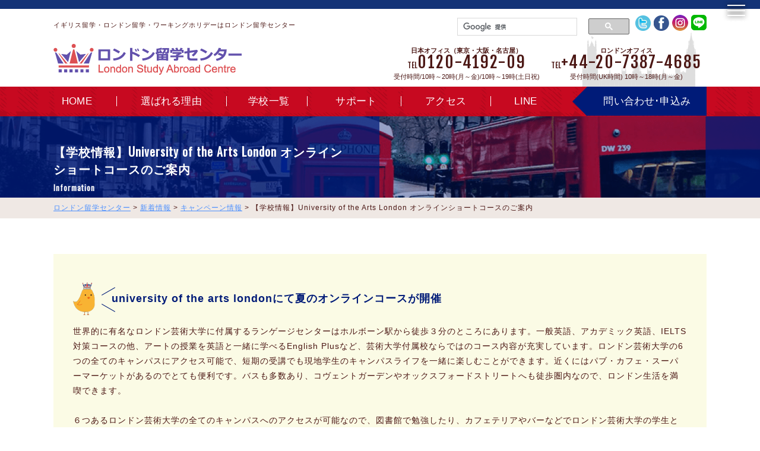

--- FILE ---
content_type: text/html; charset=UTF-8
request_url: https://www.london-ryugaku.com/ual-2/
body_size: 11218
content:
<!DOCTYPE html>
<!--[if IE 7]>
<html class="ie ie7" dir="ltr" lang="ja" prefix="og: https://ogp.me/ns#">
<![endif]-->
<!--[if IE 8]>
<html class="ie ie8" dir="ltr" lang="ja" prefix="og: https://ogp.me/ns#">
<![endif]-->
<!--[if !(IE 7) | !(IE 8) ]><!-->
<html dir="ltr" lang="ja" prefix="og: https://ogp.me/ns#">
<!--<![endif]-->
<head>
<meta charset="UTF-8">
<meta name="viewport" content="width=1200, user-scalable=yes">
<meta name="format-detection" content="telephone=no">

<link rel="pingback" href="https://www.london-ryugaku.com/xmlrpc.php">
<link rel="icon" href="https://www.london-ryugaku.com/wp-content/themes/london_pc/images/favicon.ico">
<link rel="stylesheet" href="https://www.london-ryugaku.com/wp-content/themes/london_pc/css/app.css" />
<link rel="stylesheet" href="https://www.london-ryugaku.com/wp-content/themes/london_pc/css/style.css" />
<link rel="stylesheet" href="https://www.london-ryugaku.com/wp-content/themes/london_pc/css/school.css" />
<link rel="stylesheet" href="https://www.london-ryugaku.com/wp-content/themes/london_pc/css/reset.css" />
<link rel="stylesheet" href="https://www.london-ryugaku.com/wp-content/themes/london_pc/css/layout.css" />
<link rel="stylesheet" href="https://www.london-ryugaku.com/wp-content/themes/london_pc/css/common.css" />
<link rel="stylesheet" href="https://www.london-ryugaku.com/wp-content/themes/london_pc/css/blueberry.css">
<link rel="stylesheet" href="https://www.london-ryugaku.com/wp-content/themes/london_pc/css/slick.css">
<link rel="stylesheet" href="https://www.london-ryugaku.com/wp-content/themes/london_pc/css/slick-theme.css">
<link rel="stylesheet" href="https://www.london-ryugaku.com/wp-content/themes/london_pc/css/lightbox.css">
<link rel="stylesheet" href="https://code.ionicframework.com/ionicons/2.0.1/css/ionicons.min.css">
<script src="https://kit.fontawesome.com/29ce822b68.js"></script>

<!-- Google Tag Manager -->
<script>(function(w,d,s,l,i){w[l]=w[l]||[];w[l].push({'gtm.start':
new Date().getTime(),event:'gtm.js'});var f=d.getElementsByTagName(s)[0],
j=d.createElement(s),dl=l!='dataLayer'?'&l='+l:'';j.async=true;j.src=
'https://www.googletagmanager.com/gtm.js?id='+i+dl;f.parentNode.insertBefore(j,f);
})(window,document,'script','dataLayer','GTM-5FDLJDWV');</script>
<!-- End Google Tag Manager -->

<!-- Google tag (gtag.js) -->
<script async src="https://www.googletagmanager.com/gtag/js?id=G-79452PVFGF"></script>
<script>
  window.dataLayer = window.dataLayer || [];
  function gtag(){dataLayer.push(arguments);}
  gtag('js', new Date());

  gtag('config', 'G-79452PVFGF');
</script>

	<style>img:is([sizes="auto" i], [sizes^="auto," i]) { contain-intrinsic-size: 3000px 1500px }</style>
	
		<!-- All in One SEO 4.7.6 - aioseo.com -->
		<title>【学校情報】University of the Arts London オンラインショートコースのご案内 | ロンドン留学センター</title>
	<meta name="robots" content="max-snippet:-1, max-image-preview:large, max-video-preview:-1" />
	<meta name="author" content="londonryugaku2016deow"/>
	<link rel="canonical" href="https://www.london-ryugaku.com/ual-2/" />
	<meta name="generator" content="All in One SEO (AIOSEO) 4.7.6" />
		<meta property="og:locale" content="ja_JP" />
		<meta property="og:site_name" content="ロンドン留学センター" />
		<meta property="og:type" content="article" />
		<meta property="og:title" content="【学校情報】University of the Arts London オンラインショートコースのご案内 | ロンドン留学センター" />
		<meta property="og:url" content="https://www.london-ryugaku.com/ual-2/" />
		<meta property="fb:app_id" content="1955802481315580" />
		<meta property="fb:admins" content="178812348826401" />
		<meta property="article:published_time" content="2021-08-05T01:00:07+00:00" />
		<meta property="article:modified_time" content="2024-03-11T09:11:01+00:00" />
		<meta name="twitter:card" content="summary" />
		<meta name="twitter:title" content="【学校情報】University of the Arts London オンラインショートコースのご案内 | ロンドン留学センター" />
		<meta name="google" content="nositelinkssearchbox" />
		<script type="application/ld+json" class="aioseo-schema">
			{"@context":"https:\/\/schema.org","@graph":[{"@type":"Article","@id":"https:\/\/www.london-ryugaku.com\/ual-2\/#article","name":"\u3010\u5b66\u6821\u60c5\u5831\u3011University of the Arts London \u30aa\u30f3\u30e9\u30a4\u30f3\u30b7\u30e7\u30fc\u30c8\u30b3\u30fc\u30b9\u306e\u3054\u6848\u5185 | \u30ed\u30f3\u30c9\u30f3\u7559\u5b66\u30bb\u30f3\u30bf\u30fc","headline":"\u3010\u5b66\u6821\u60c5\u5831\u3011University of the Arts London \u30aa\u30f3\u30e9\u30a4\u30f3\u30b7\u30e7\u30fc\u30c8\u30b3\u30fc\u30b9\u306e\u3054\u6848\u5185","author":{"@id":"https:\/\/www.london-ryugaku.com\/author\/londonryugaku2016deow\/#author"},"publisher":{"@id":"https:\/\/www.london-ryugaku.com\/#organization"},"datePublished":"2021-08-05T10:00:07+09:00","dateModified":"2024-03-11T18:11:01+09:00","inLanguage":"ja","mainEntityOfPage":{"@id":"https:\/\/www.london-ryugaku.com\/ual-2\/#webpage"},"isPartOf":{"@id":"https:\/\/www.london-ryugaku.com\/ual-2\/#webpage"},"articleSection":"\u30ad\u30e3\u30f3\u30da\u30fc\u30f3\u60c5\u5831, \u65b0\u7740\u60c5\u5831"},{"@type":"BreadcrumbList","@id":"https:\/\/www.london-ryugaku.com\/ual-2\/#breadcrumblist","itemListElement":[{"@type":"ListItem","@id":"https:\/\/www.london-ryugaku.com\/#listItem","position":1,"name":"\u5bb6","item":"https:\/\/www.london-ryugaku.com\/","nextItem":{"@type":"ListItem","@id":"https:\/\/www.london-ryugaku.com\/ual-2\/#listItem","name":"\u3010\u5b66\u6821\u60c5\u5831\u3011University of the Arts London \u30aa\u30f3\u30e9\u30a4\u30f3\u30b7\u30e7\u30fc\u30c8\u30b3\u30fc\u30b9\u306e\u3054\u6848\u5185"}},{"@type":"ListItem","@id":"https:\/\/www.london-ryugaku.com\/ual-2\/#listItem","position":2,"name":"\u3010\u5b66\u6821\u60c5\u5831\u3011University of the Arts London \u30aa\u30f3\u30e9\u30a4\u30f3\u30b7\u30e7\u30fc\u30c8\u30b3\u30fc\u30b9\u306e\u3054\u6848\u5185","previousItem":{"@type":"ListItem","@id":"https:\/\/www.london-ryugaku.com\/#listItem","name":"\u5bb6"}}]},{"@type":"Organization","@id":"https:\/\/www.london-ryugaku.com\/#organization","name":"\u30ed\u30f3\u30c9\u30f3\u7559\u5b66\u30bb\u30f3\u30bf\u30fc","description":"\u30a4\u30ae\u30ea\u30b9\u7559\u5b66\u30fb\u30ed\u30f3\u30c9\u30f3\u7559\u5b66\u306a\u3089\u8a9e\u5b66\u5b66\u6821\u6570No.1\u306e\u30ed\u30f3\u30c9\u30f3\u7559\u5b66\u30bb\u30f3\u30bf\u30fc\uff01\u624b\u6570\u6599\u7121\u6599\u3067\u6700\u5b89\u6821\u304b\u3089\u5927\u5b66\u4ed8\u5c5e\u82f1\u8a9e\u30b3\u30fc\u30b9\u307e\u3067\u5e45\u5e83\u304f\u7d39\u4ecb\u3002\u6771\u4eac\u30fb\u5927\u962a\u30fb\u540d\u53e4\u5c4b\u30fb\u30ed\u30f3\u30c9\u30f3\u306e\u30aa\u30d5\u30a3\u30b9\u3067\u5b89\u5fc3\u306e\u30b5\u30dd\u30fc\u30c8\u3002","url":"https:\/\/www.london-ryugaku.com\/"},{"@type":"Person","@id":"https:\/\/www.london-ryugaku.com\/author\/londonryugaku2016deow\/#author","url":"https:\/\/www.london-ryugaku.com\/author\/londonryugaku2016deow\/","name":"londonryugaku2016deow","image":{"@type":"ImageObject","@id":"https:\/\/www.london-ryugaku.com\/ual-2\/#authorImage","url":"https:\/\/secure.gravatar.com\/avatar\/9fd7838ba76bdaa8ed0ad284971e42a3?s=96&d=mm&r=g","width":96,"height":96,"caption":"londonryugaku2016deow"}},{"@type":"WebPage","@id":"https:\/\/www.london-ryugaku.com\/ual-2\/#webpage","url":"https:\/\/www.london-ryugaku.com\/ual-2\/","name":"\u3010\u5b66\u6821\u60c5\u5831\u3011University of the Arts London \u30aa\u30f3\u30e9\u30a4\u30f3\u30b7\u30e7\u30fc\u30c8\u30b3\u30fc\u30b9\u306e\u3054\u6848\u5185 | \u30ed\u30f3\u30c9\u30f3\u7559\u5b66\u30bb\u30f3\u30bf\u30fc","inLanguage":"ja","isPartOf":{"@id":"https:\/\/www.london-ryugaku.com\/#website"},"breadcrumb":{"@id":"https:\/\/www.london-ryugaku.com\/ual-2\/#breadcrumblist"},"author":{"@id":"https:\/\/www.london-ryugaku.com\/author\/londonryugaku2016deow\/#author"},"creator":{"@id":"https:\/\/www.london-ryugaku.com\/author\/londonryugaku2016deow\/#author"},"datePublished":"2021-08-05T10:00:07+09:00","dateModified":"2024-03-11T18:11:01+09:00"},{"@type":"WebSite","@id":"https:\/\/www.london-ryugaku.com\/#website","url":"https:\/\/www.london-ryugaku.com\/","name":"\u30ed\u30f3\u30c9\u30f3\u7559\u5b66\u30bb\u30f3\u30bf\u30fc","description":"\u30a4\u30ae\u30ea\u30b9\u7559\u5b66\u30fb\u30ed\u30f3\u30c9\u30f3\u7559\u5b66\u306a\u3089\u8a9e\u5b66\u5b66\u6821\u6570No.1\u306e\u30ed\u30f3\u30c9\u30f3\u7559\u5b66\u30bb\u30f3\u30bf\u30fc\uff01\u624b\u6570\u6599\u7121\u6599\u3067\u6700\u5b89\u6821\u304b\u3089\u5927\u5b66\u4ed8\u5c5e\u82f1\u8a9e\u30b3\u30fc\u30b9\u307e\u3067\u5e45\u5e83\u304f\u7d39\u4ecb\u3002\u6771\u4eac\u30fb\u5927\u962a\u30fb\u540d\u53e4\u5c4b\u30fb\u30ed\u30f3\u30c9\u30f3\u306e\u30aa\u30d5\u30a3\u30b9\u3067\u5b89\u5fc3\u306e\u30b5\u30dd\u30fc\u30c8\u3002","inLanguage":"ja","publisher":{"@id":"https:\/\/www.london-ryugaku.com\/#organization"}}]}
		</script>
		<!-- All in One SEO -->

<link rel="alternate" type="application/rss+xml" title="ロンドン留学センター &raquo; フィード" href="https://www.london-ryugaku.com/feed/" />
<link rel="alternate" type="application/rss+xml" title="ロンドン留学センター &raquo; コメントフィード" href="https://www.london-ryugaku.com/comments/feed/" />
<script type="text/javascript">
/* <![CDATA[ */
window._wpemojiSettings = {"baseUrl":"https:\/\/s.w.org\/images\/core\/emoji\/15.0.3\/72x72\/","ext":".png","svgUrl":"https:\/\/s.w.org\/images\/core\/emoji\/15.0.3\/svg\/","svgExt":".svg","source":{"concatemoji":"https:\/\/www.london-ryugaku.com\/wp-includes\/js\/wp-emoji-release.min.js?ver=6.7.1"}};
/*! This file is auto-generated */
!function(i,n){var o,s,e;function c(e){try{var t={supportTests:e,timestamp:(new Date).valueOf()};sessionStorage.setItem(o,JSON.stringify(t))}catch(e){}}function p(e,t,n){e.clearRect(0,0,e.canvas.width,e.canvas.height),e.fillText(t,0,0);var t=new Uint32Array(e.getImageData(0,0,e.canvas.width,e.canvas.height).data),r=(e.clearRect(0,0,e.canvas.width,e.canvas.height),e.fillText(n,0,0),new Uint32Array(e.getImageData(0,0,e.canvas.width,e.canvas.height).data));return t.every(function(e,t){return e===r[t]})}function u(e,t,n){switch(t){case"flag":return n(e,"\ud83c\udff3\ufe0f\u200d\u26a7\ufe0f","\ud83c\udff3\ufe0f\u200b\u26a7\ufe0f")?!1:!n(e,"\ud83c\uddfa\ud83c\uddf3","\ud83c\uddfa\u200b\ud83c\uddf3")&&!n(e,"\ud83c\udff4\udb40\udc67\udb40\udc62\udb40\udc65\udb40\udc6e\udb40\udc67\udb40\udc7f","\ud83c\udff4\u200b\udb40\udc67\u200b\udb40\udc62\u200b\udb40\udc65\u200b\udb40\udc6e\u200b\udb40\udc67\u200b\udb40\udc7f");case"emoji":return!n(e,"\ud83d\udc26\u200d\u2b1b","\ud83d\udc26\u200b\u2b1b")}return!1}function f(e,t,n){var r="undefined"!=typeof WorkerGlobalScope&&self instanceof WorkerGlobalScope?new OffscreenCanvas(300,150):i.createElement("canvas"),a=r.getContext("2d",{willReadFrequently:!0}),o=(a.textBaseline="top",a.font="600 32px Arial",{});return e.forEach(function(e){o[e]=t(a,e,n)}),o}function t(e){var t=i.createElement("script");t.src=e,t.defer=!0,i.head.appendChild(t)}"undefined"!=typeof Promise&&(o="wpEmojiSettingsSupports",s=["flag","emoji"],n.supports={everything:!0,everythingExceptFlag:!0},e=new Promise(function(e){i.addEventListener("DOMContentLoaded",e,{once:!0})}),new Promise(function(t){var n=function(){try{var e=JSON.parse(sessionStorage.getItem(o));if("object"==typeof e&&"number"==typeof e.timestamp&&(new Date).valueOf()<e.timestamp+604800&&"object"==typeof e.supportTests)return e.supportTests}catch(e){}return null}();if(!n){if("undefined"!=typeof Worker&&"undefined"!=typeof OffscreenCanvas&&"undefined"!=typeof URL&&URL.createObjectURL&&"undefined"!=typeof Blob)try{var e="postMessage("+f.toString()+"("+[JSON.stringify(s),u.toString(),p.toString()].join(",")+"));",r=new Blob([e],{type:"text/javascript"}),a=new Worker(URL.createObjectURL(r),{name:"wpTestEmojiSupports"});return void(a.onmessage=function(e){c(n=e.data),a.terminate(),t(n)})}catch(e){}c(n=f(s,u,p))}t(n)}).then(function(e){for(var t in e)n.supports[t]=e[t],n.supports.everything=n.supports.everything&&n.supports[t],"flag"!==t&&(n.supports.everythingExceptFlag=n.supports.everythingExceptFlag&&n.supports[t]);n.supports.everythingExceptFlag=n.supports.everythingExceptFlag&&!n.supports.flag,n.DOMReady=!1,n.readyCallback=function(){n.DOMReady=!0}}).then(function(){return e}).then(function(){var e;n.supports.everything||(n.readyCallback(),(e=n.source||{}).concatemoji?t(e.concatemoji):e.wpemoji&&e.twemoji&&(t(e.twemoji),t(e.wpemoji)))}))}((window,document),window._wpemojiSettings);
/* ]]> */
</script>
<style id='wp-emoji-styles-inline-css' type='text/css'>

	img.wp-smiley, img.emoji {
		display: inline !important;
		border: none !important;
		box-shadow: none !important;
		height: 1em !important;
		width: 1em !important;
		margin: 0 0.07em !important;
		vertical-align: -0.1em !important;
		background: none !important;
		padding: 0 !important;
	}
</style>
<link rel='stylesheet' id='wp-block-library-css' href='https://www.london-ryugaku.com/wp-includes/css/dist/block-library/style.min.css?ver=6.7.1' type='text/css' media='all' />
<style id='classic-theme-styles-inline-css' type='text/css'>
/*! This file is auto-generated */
.wp-block-button__link{color:#fff;background-color:#32373c;border-radius:9999px;box-shadow:none;text-decoration:none;padding:calc(.667em + 2px) calc(1.333em + 2px);font-size:1.125em}.wp-block-file__button{background:#32373c;color:#fff;text-decoration:none}
</style>
<style id='global-styles-inline-css' type='text/css'>
:root{--wp--preset--aspect-ratio--square: 1;--wp--preset--aspect-ratio--4-3: 4/3;--wp--preset--aspect-ratio--3-4: 3/4;--wp--preset--aspect-ratio--3-2: 3/2;--wp--preset--aspect-ratio--2-3: 2/3;--wp--preset--aspect-ratio--16-9: 16/9;--wp--preset--aspect-ratio--9-16: 9/16;--wp--preset--color--black: #000000;--wp--preset--color--cyan-bluish-gray: #abb8c3;--wp--preset--color--white: #ffffff;--wp--preset--color--pale-pink: #f78da7;--wp--preset--color--vivid-red: #cf2e2e;--wp--preset--color--luminous-vivid-orange: #ff6900;--wp--preset--color--luminous-vivid-amber: #fcb900;--wp--preset--color--light-green-cyan: #7bdcb5;--wp--preset--color--vivid-green-cyan: #00d084;--wp--preset--color--pale-cyan-blue: #8ed1fc;--wp--preset--color--vivid-cyan-blue: #0693e3;--wp--preset--color--vivid-purple: #9b51e0;--wp--preset--gradient--vivid-cyan-blue-to-vivid-purple: linear-gradient(135deg,rgba(6,147,227,1) 0%,rgb(155,81,224) 100%);--wp--preset--gradient--light-green-cyan-to-vivid-green-cyan: linear-gradient(135deg,rgb(122,220,180) 0%,rgb(0,208,130) 100%);--wp--preset--gradient--luminous-vivid-amber-to-luminous-vivid-orange: linear-gradient(135deg,rgba(252,185,0,1) 0%,rgba(255,105,0,1) 100%);--wp--preset--gradient--luminous-vivid-orange-to-vivid-red: linear-gradient(135deg,rgba(255,105,0,1) 0%,rgb(207,46,46) 100%);--wp--preset--gradient--very-light-gray-to-cyan-bluish-gray: linear-gradient(135deg,rgb(238,238,238) 0%,rgb(169,184,195) 100%);--wp--preset--gradient--cool-to-warm-spectrum: linear-gradient(135deg,rgb(74,234,220) 0%,rgb(151,120,209) 20%,rgb(207,42,186) 40%,rgb(238,44,130) 60%,rgb(251,105,98) 80%,rgb(254,248,76) 100%);--wp--preset--gradient--blush-light-purple: linear-gradient(135deg,rgb(255,206,236) 0%,rgb(152,150,240) 100%);--wp--preset--gradient--blush-bordeaux: linear-gradient(135deg,rgb(254,205,165) 0%,rgb(254,45,45) 50%,rgb(107,0,62) 100%);--wp--preset--gradient--luminous-dusk: linear-gradient(135deg,rgb(255,203,112) 0%,rgb(199,81,192) 50%,rgb(65,88,208) 100%);--wp--preset--gradient--pale-ocean: linear-gradient(135deg,rgb(255,245,203) 0%,rgb(182,227,212) 50%,rgb(51,167,181) 100%);--wp--preset--gradient--electric-grass: linear-gradient(135deg,rgb(202,248,128) 0%,rgb(113,206,126) 100%);--wp--preset--gradient--midnight: linear-gradient(135deg,rgb(2,3,129) 0%,rgb(40,116,252) 100%);--wp--preset--font-size--small: 13px;--wp--preset--font-size--medium: 20px;--wp--preset--font-size--large: 36px;--wp--preset--font-size--x-large: 42px;--wp--preset--spacing--20: 0.44rem;--wp--preset--spacing--30: 0.67rem;--wp--preset--spacing--40: 1rem;--wp--preset--spacing--50: 1.5rem;--wp--preset--spacing--60: 2.25rem;--wp--preset--spacing--70: 3.38rem;--wp--preset--spacing--80: 5.06rem;--wp--preset--shadow--natural: 6px 6px 9px rgba(0, 0, 0, 0.2);--wp--preset--shadow--deep: 12px 12px 50px rgba(0, 0, 0, 0.4);--wp--preset--shadow--sharp: 6px 6px 0px rgba(0, 0, 0, 0.2);--wp--preset--shadow--outlined: 6px 6px 0px -3px rgba(255, 255, 255, 1), 6px 6px rgba(0, 0, 0, 1);--wp--preset--shadow--crisp: 6px 6px 0px rgba(0, 0, 0, 1);}:where(.is-layout-flex){gap: 0.5em;}:where(.is-layout-grid){gap: 0.5em;}body .is-layout-flex{display: flex;}.is-layout-flex{flex-wrap: wrap;align-items: center;}.is-layout-flex > :is(*, div){margin: 0;}body .is-layout-grid{display: grid;}.is-layout-grid > :is(*, div){margin: 0;}:where(.wp-block-columns.is-layout-flex){gap: 2em;}:where(.wp-block-columns.is-layout-grid){gap: 2em;}:where(.wp-block-post-template.is-layout-flex){gap: 1.25em;}:where(.wp-block-post-template.is-layout-grid){gap: 1.25em;}.has-black-color{color: var(--wp--preset--color--black) !important;}.has-cyan-bluish-gray-color{color: var(--wp--preset--color--cyan-bluish-gray) !important;}.has-white-color{color: var(--wp--preset--color--white) !important;}.has-pale-pink-color{color: var(--wp--preset--color--pale-pink) !important;}.has-vivid-red-color{color: var(--wp--preset--color--vivid-red) !important;}.has-luminous-vivid-orange-color{color: var(--wp--preset--color--luminous-vivid-orange) !important;}.has-luminous-vivid-amber-color{color: var(--wp--preset--color--luminous-vivid-amber) !important;}.has-light-green-cyan-color{color: var(--wp--preset--color--light-green-cyan) !important;}.has-vivid-green-cyan-color{color: var(--wp--preset--color--vivid-green-cyan) !important;}.has-pale-cyan-blue-color{color: var(--wp--preset--color--pale-cyan-blue) !important;}.has-vivid-cyan-blue-color{color: var(--wp--preset--color--vivid-cyan-blue) !important;}.has-vivid-purple-color{color: var(--wp--preset--color--vivid-purple) !important;}.has-black-background-color{background-color: var(--wp--preset--color--black) !important;}.has-cyan-bluish-gray-background-color{background-color: var(--wp--preset--color--cyan-bluish-gray) !important;}.has-white-background-color{background-color: var(--wp--preset--color--white) !important;}.has-pale-pink-background-color{background-color: var(--wp--preset--color--pale-pink) !important;}.has-vivid-red-background-color{background-color: var(--wp--preset--color--vivid-red) !important;}.has-luminous-vivid-orange-background-color{background-color: var(--wp--preset--color--luminous-vivid-orange) !important;}.has-luminous-vivid-amber-background-color{background-color: var(--wp--preset--color--luminous-vivid-amber) !important;}.has-light-green-cyan-background-color{background-color: var(--wp--preset--color--light-green-cyan) !important;}.has-vivid-green-cyan-background-color{background-color: var(--wp--preset--color--vivid-green-cyan) !important;}.has-pale-cyan-blue-background-color{background-color: var(--wp--preset--color--pale-cyan-blue) !important;}.has-vivid-cyan-blue-background-color{background-color: var(--wp--preset--color--vivid-cyan-blue) !important;}.has-vivid-purple-background-color{background-color: var(--wp--preset--color--vivid-purple) !important;}.has-black-border-color{border-color: var(--wp--preset--color--black) !important;}.has-cyan-bluish-gray-border-color{border-color: var(--wp--preset--color--cyan-bluish-gray) !important;}.has-white-border-color{border-color: var(--wp--preset--color--white) !important;}.has-pale-pink-border-color{border-color: var(--wp--preset--color--pale-pink) !important;}.has-vivid-red-border-color{border-color: var(--wp--preset--color--vivid-red) !important;}.has-luminous-vivid-orange-border-color{border-color: var(--wp--preset--color--luminous-vivid-orange) !important;}.has-luminous-vivid-amber-border-color{border-color: var(--wp--preset--color--luminous-vivid-amber) !important;}.has-light-green-cyan-border-color{border-color: var(--wp--preset--color--light-green-cyan) !important;}.has-vivid-green-cyan-border-color{border-color: var(--wp--preset--color--vivid-green-cyan) !important;}.has-pale-cyan-blue-border-color{border-color: var(--wp--preset--color--pale-cyan-blue) !important;}.has-vivid-cyan-blue-border-color{border-color: var(--wp--preset--color--vivid-cyan-blue) !important;}.has-vivid-purple-border-color{border-color: var(--wp--preset--color--vivid-purple) !important;}.has-vivid-cyan-blue-to-vivid-purple-gradient-background{background: var(--wp--preset--gradient--vivid-cyan-blue-to-vivid-purple) !important;}.has-light-green-cyan-to-vivid-green-cyan-gradient-background{background: var(--wp--preset--gradient--light-green-cyan-to-vivid-green-cyan) !important;}.has-luminous-vivid-amber-to-luminous-vivid-orange-gradient-background{background: var(--wp--preset--gradient--luminous-vivid-amber-to-luminous-vivid-orange) !important;}.has-luminous-vivid-orange-to-vivid-red-gradient-background{background: var(--wp--preset--gradient--luminous-vivid-orange-to-vivid-red) !important;}.has-very-light-gray-to-cyan-bluish-gray-gradient-background{background: var(--wp--preset--gradient--very-light-gray-to-cyan-bluish-gray) !important;}.has-cool-to-warm-spectrum-gradient-background{background: var(--wp--preset--gradient--cool-to-warm-spectrum) !important;}.has-blush-light-purple-gradient-background{background: var(--wp--preset--gradient--blush-light-purple) !important;}.has-blush-bordeaux-gradient-background{background: var(--wp--preset--gradient--blush-bordeaux) !important;}.has-luminous-dusk-gradient-background{background: var(--wp--preset--gradient--luminous-dusk) !important;}.has-pale-ocean-gradient-background{background: var(--wp--preset--gradient--pale-ocean) !important;}.has-electric-grass-gradient-background{background: var(--wp--preset--gradient--electric-grass) !important;}.has-midnight-gradient-background{background: var(--wp--preset--gradient--midnight) !important;}.has-small-font-size{font-size: var(--wp--preset--font-size--small) !important;}.has-medium-font-size{font-size: var(--wp--preset--font-size--medium) !important;}.has-large-font-size{font-size: var(--wp--preset--font-size--large) !important;}.has-x-large-font-size{font-size: var(--wp--preset--font-size--x-large) !important;}
:where(.wp-block-post-template.is-layout-flex){gap: 1.25em;}:where(.wp-block-post-template.is-layout-grid){gap: 1.25em;}
:where(.wp-block-columns.is-layout-flex){gap: 2em;}:where(.wp-block-columns.is-layout-grid){gap: 2em;}
:root :where(.wp-block-pullquote){font-size: 1.5em;line-height: 1.6;}
</style>
<link rel='stylesheet' id='contact-form-7-css' href='https://www.london-ryugaku.com/wp-content/plugins/contact-form-7/includes/css/styles.css?ver=5.0.4' type='text/css' media='all' />
<link rel='stylesheet' id='contact-form-7-confirm-css' href='https://www.london-ryugaku.com/wp-content/plugins/contact-form-7-add-confirm/includes/css/styles.css?ver=5.1' type='text/css' media='all' />
<link rel='stylesheet' id='wp-pagenavi-css' href='https://www.london-ryugaku.com/wp-content/plugins/wp-pagenavi/pagenavi-css.css?ver=2.70' type='text/css' media='all' />
<script type="text/javascript" src="https://www.london-ryugaku.com/wp-includes/js/jquery/jquery.min.js?ver=3.7.1" id="jquery-core-js"></script>
<script type="text/javascript" src="https://www.london-ryugaku.com/wp-includes/js/jquery/jquery-migrate.min.js?ver=3.4.1" id="jquery-migrate-js"></script>
<link rel="https://api.w.org/" href="https://www.london-ryugaku.com/wp-json/" /><link rel="alternate" title="JSON" type="application/json" href="https://www.london-ryugaku.com/wp-json/wp/v2/posts/55045" /><link rel="EditURI" type="application/rsd+xml" title="RSD" href="https://www.london-ryugaku.com/xmlrpc.php?rsd" />
<meta name="generator" content="WordPress 6.7.1" />
<link rel='shortlink' href='https://www.london-ryugaku.com/?p=55045' />
<link rel="alternate" title="oEmbed (JSON)" type="application/json+oembed" href="https://www.london-ryugaku.com/wp-json/oembed/1.0/embed?url=https%3A%2F%2Fwww.london-ryugaku.com%2Fual-2%2F" />
<link rel="alternate" title="oEmbed (XML)" type="text/xml+oembed" href="https://www.london-ryugaku.com/wp-json/oembed/1.0/embed?url=https%3A%2F%2Fwww.london-ryugaku.com%2Fual-2%2F&#038;format=xml" />
		<style type="text/css" id="wp-custom-css">
			.add_border_target img img {
    border: 12px solid #fff;
    box-shadow: 5px 5px 10px 5px #aaa;
}
.youtube-variable{
  position: relative;
  width: 100%;
  padding-top: 56.25%;
}

.youtube-variable iframe{
  position: absolute;
  top: 0;
  left: 0;
  width: 100%;
  height: 100%;
}
.cta a {
  display:inline-block;
  padding:12px 20px;
  border-radius:6px;
  text-decoration:none;
  font-weight:bold;
  background:#ff6600; /* オレンジ系 */
  color:#fff;
  box-shadow:0 3px 6px rgba(0,0,0,0.2);
  transition:all 0.2s ease;
}
.cta a:hover {
  background:#e65c00; /* 濃いオレンジに変化 */
}		</style>
		</head>

<body class="post-template-default single single-post postid-55045 single-format-standard single-author singular two-column right-sidebar">

<!-- Google Tag Manager (noscript) -->
<noscript><iframe src="https://www.googletagmanager.com/ns.html?id=GTM-5FDLJDWV"
height="0" width="0" style="display:none;visibility:hidden"></iframe></noscript>
<!-- End Google Tag Manager (noscript) -->

<!-- サイドオープン時メインコンテンツを覆う -->
  <div class="overlay" id="js__overlay"></div>

  <!-- サイドメニュー -->
  <nav class="side-menu">
    <ul>
     <li><a href="https://www.london-ryugaku.com/setsumeikai/" class="opacity">ロンドン説明会日程情報</a></li>
     <li><a href="https://www.london-ryugaku.com/line-account/" class="opacity">LINEお友達追加</a></li>
     <li><a href="https://www.london-ryugaku.com/category/campaign/" class="opacity">新着キャンペーン一覧</a></li>
     <li><a href="https://www.london-ryugaku.com/category/news/" class="opacity">新着ニュース一覧</a></li>
     <li><a href="https://www.london-ryugaku.com/contents/" class="opacity">留学情報一覧</a></li>
     <li><a href="https://www.london-ryugaku.com/voice/" class="opacity">体験談</a></li>
     <li><a href="https://www.london-ryugaku.com/column/" class="opacity">コラム</a></li>
     <li><a href="https://www.london-ryugaku.com/qa/" class="opacity">よくある質問</a></li>
     <li><a href="https://www.london-ryugaku.com/lesson/" class="opacity">無料英会話レッスン</a></li>
    </ul>
  </nav>

  <!-- 開閉用ボタン -->
  <div class="side-menu-btn" id="js__sideMenuBtn">
	<div class="ellipsis-v">
		<span class="point top"></span>
		<span class="point mid"></span>
		<span class="point bot"></span>
		<span class="point menu"></span>
    </div>
  </div>


<div id="containerWrap">

	<header>
		<div class="headerBox">
			<div id="headerLeft">
								<p class="lowHead">イギリス留学・ロンドン留学・ワーキングホリデーはロンドン留学センター</p>
								<a href="https://www.london-ryugaku.com/" class="opacity"><img src="https://www.london-ryugaku.com/wp-content/themes/london_pc/images/logo.png" alt="ロンドン留学センター" class="logo"></a>
			</div>
			<div id="headerRight">
				<ul class="snsNavi">
					<li><a href="https://twitter.com/Londonryugaku" target="_blank" class="opacity"><img src="https://www.london-ryugaku.com/wp-content/themes/london_pc/images/hicon01.png" alt="ロンドン留学センターのtwitter"></a></li>
					<li><a href="https://www.facebook.com/UK.ryugaku/" target="_blank" class="opacity"><img src="https://www.london-ryugaku.com/wp-content/themes/london_pc/images/hicon02.png" alt="ロンドン留学センターのfacebook"></a></li>
					<li><a href="https://www.instagram.com/london_ryugaku/" target="_blank" class="opacity"><img src="https://www.london-ryugaku.com/wp-content/themes/london_pc/images/hicon03.png" alt="ロンドン留学センターのinstagram"></a></li>
					<li><a href="https://www.london-ryugaku.com/line-account/" target="_blank" class="opacity"><img src="https://www.london-ryugaku.com/wp-content/themes/london_pc/images/hicon04.png" alt="ロンドン留学センターのLINE"></a></li>
				</ul>
				<script>
					(function() {
						var cx = '005932638838537161611:bczfar2xbd4';
						var gcse = document.createElement('script');
						gcse.type = 'text/javascript';
						gcse.async = true;
						gcse.src = 'https://cse.google.com/cse.js?cx=' + cx;
						var s = document.getElementsByTagName('script')[0];
						s.parentNode.insertBefore(gcse, s);
					})();
				</script>
				<gcse:searchbox-only></gcse:searchbox-only>
				<ul class="hNavi">
					<li>
						<span class="telTop">日本オフィス（東京・大阪・名古屋）</span><br>
						<span class="fjalla">TEL</span><span class="telMiddle">0120-4192-09</span><br>
						<!-- <span class="telBottom">受付時間/10時～19時</span> -->
						<span class="telBottom">受付時間/10時～20時(月～金)/10時～19時(土日祝)</span>
					</li>
					<li>
						<span class="telTop">ロンドンオフィス</span><br>
						<span class="fjalla">TEL</span><span class="telMiddle">+44-20-7387-4685</span><br>
						<span class="telBottom">受付時間(UK時間) 10時～18時(月～金)</span>
					</li>
				</ul>
			</div>
		</div>
		<nav id="gnavi">
			<ul>
				<li><a href="https://www.london-ryugaku.com/">HOME</a></li>
				<li><a href="https://www.london-ryugaku.com/london_merit/">選ばれる理由</a>
					<ul class="gsubnavi">
						<li><a href="https://www.london-ryugaku.com/london_merit/">選ばれる理由</a></li>
						<li><a href="https://www.london-ryugaku.com/lesson/" class="opacity">無料英会話レッスン</a></li>
						<li><a href="https://www.london-ryugaku.com/hikaku/">他社との料金比較</a></li>
						<li><a href="https://www.london-ryugaku.com/isic/">国際学生証</a></li>
					</ul>
				</li>
				<li><a href="https://www.london-ryugaku.com/school_list/">学校一覧</a></li>
				<li><a href="https://www.london-ryugaku.com/service-support/">サポート</a></li>
				<li><a href="https://www.london-ryugaku.com/access/">アクセス</a></li>
        <li><a href="https://www.london-ryugaku.com/line-account/">LINE</a></li>
				<li><a href="https://www.london-ryugaku.com/inquiry/">問い合わせ･申込み</a>
					<ul class="gsubnavi">
						<li><a href="https://www.london-ryugaku.com/reserve/">無料カウンセリング予約</a></li>
						<li><a href="https://www.london-ryugaku.com/inquiry/">無料メール相談</a></li>
						<li><a href="https://www.london-ryugaku.com/estimate/">無料お見積り</a></li>
						<li><a href="https://www.london-ryugaku.com/setsumeikai/">説明会予約</a></li>
						<li><a href="https://www.london-ryugaku.com/line_skype_apply/">LINE･Skypeカウンセリング予約</a></li>
						<li><a href="https://www.london-ryugaku.com/line-account/">LINEお友達追加</a></li>
						<li><a href="https://www.london-ryugaku.com/moushikomi/">学校申込み</a></li>
					</ul>
				</li>
			</ul>
		</nav>
	</header>

<div id="container">
<div id="content">



<div id="container">
<div id="content">

<h1 class="mainTi01"><span class="inContent">【学校情報】University of the Arts London オンラインショートコースのご案内<br>
<span>Information</span></span></h1>
<div id="breadcrumbListWrap">
<div id="breadcrumbList">
<!-- Breadcrumb NavXT 7.3.1 -->
<span property="itemListElement" typeof="ListItem"><a property="item" typeof="WebPage" title="ロンドン留学センターへ移動する" href="https://www.london-ryugaku.com" class="home" ><span property="name">ロンドン留学センター</span></a><meta property="position" content="1"></span> &gt; <span property="itemListElement" typeof="ListItem"><a property="item" typeof="WebPage" title="Go to the 新着情報 カテゴリー archives." href="https://www.london-ryugaku.com/category/news/" class="taxonomy category" ><span property="name">新着情報</span></a><meta property="position" content="2"></span> &gt; <span property="itemListElement" typeof="ListItem"><a property="item" typeof="WebPage" title="Go to the キャンペーン情報 カテゴリー archives." href="https://www.london-ryugaku.com/category/news/campaign/" class="taxonomy category" ><span property="name">キャンペーン情報</span></a><meta property="position" content="3"></span> &gt; <span property="itemListElement" typeof="ListItem"><span property="name" class="post post-post current-item">【学校情報】University of the Arts London オンラインショートコースのご案内</span><meta property="url" content="https://www.london-ryugaku.com/ual-2/"><meta property="position" content="4"></span></div>
</div>

<section class="sectionW">
<div class="inner">
<div id="topMain">
<div class="section">
<p>
<div class="yebox">
<h3 class="kotei_page_border" style="text-align: left;">university of the arts londonにて夏のオンラインコースが開催</h3>
世界的に有名なロンドン芸術大学に付属するランゲージセンターはホルボーン駅から徒歩３分のところにあります。一般英語、アカデミック英語、IELTS対策コースの他、アートの授業を英語と一緒に学べるEnglish Plusなど、芸術大学付属校ならではのコース内容が充実しています。ロンドン芸術大学の6つの全てのキャンパスにアクセス可能で、短期の受講でも現地学生のキャンパスライフを一緒に楽しむことができます。近くにはパブ・カフェ・スーパーマーケットがあるのでとても便利です。バスも多数あり、コヴェントガーデンやオックスフォードストリートへも徒歩圏内なので、ロンドン生活を満喫できます。<br />
<br />
６つあるロンドン芸術大学の全てのキャンパスへのアクセスが可能なので、図書館で勉強したり、カフェテリアやバーなどでロンドン芸術大学の学生と交流もできます。他の生徒や先生方もアートに通じている方々がほとんどなので、自分の興味の分野を英語で語り合える理想の環境です。人気のEnglish Plusコースでは午前中に一般英語の授業、午後にアート系の授業を受講することができ、美術の勉強に興味がある生徒や、大学入学を目指す生徒をサポートしてくれます。アート系の授業はArt&amp;Design（アート&amp;デザイン）、Fashion（ファッション）またはCommunication（デジタルデザイン、広告や写真など）からコースを選ぶことができます。このアート系の授業は、カレッジの施設を使って、大学の先生が実際に授業をしてくれます。ヨガ、バレエ、パンケーキづくり、ショートトリップなどのアクティビティも大学生と一緒にできます。<br />
<h4 class="roundPiTi">コース内容について</h4>
・10代、18以上が対象<br />
・8月と9月のみ実施（秋も実施予定）<br />
<br />
デザインマネジメント・オンライン・ショートコース<br />
ドキュメンタリーフォトグラフィー オンラインショートコース<br />
アートマネジメント・オンライン・ショートコース<br />
Illustrating for Books オンラインショートコース<br />
Introduction to Illustration オンラインショートコース<br />
テキスタイル入門オンライン・ショートコース<br />
インテリアスタイリング・オンライン・ショート・コース<br />
ファッション・ビジネス・プランニング・オンライン・ショート・コース<br />
<br />
</div>
など様々なコースがあります。<br />
<div class="yebox">
<br />
※学校の都合により、内容が予告なく変更になる場合がございます。<br />
<br />
詳細は<a href="https://www.london-ryugaku.com/inquiry/" target="_blank" rel="noopener noreferrer">こちらより弊社</a>へお問い合わせください。<br />
<br />
&nbsp;<br />
<br />
</div>
学校の詳細はこちらから↓<br />
<div></div>
<div class="leftBlBtn"><a href="https://www.london-ryugaku.com/ual-the-language-centre/" target="_blank" rel="noopener noreferrer">University of the Arts London</a></div>
<div></div>
<div class="leftBlBtn"></div></p>
</div>
<ul class="pagenationList">
<li class="prev"><a href="https://www.london-ryugaku.com/ef/" rel="prev">&laquo; 【学校情報】語学学校EF　授業料ディスカウント</a></li>
<li class="middle"><a href="https://www.london-ryugaku.com/category/news/">ニュース&amp;キャンペーン一覧へ戻る</a></li>
<li class="next"><a href="https://www.london-ryugaku.com/francesking/" rel="next">【学校情報】Frances King スペシャルオファー &raquo;</a></li>
</ul>
</div><!-- ] topMain END -->
</div>
</section>

﻿</div><!-- ] content END -->
</div><!-- ] container END -->

<p>
<footer><br />
		<!-- top --><br />
	<section class="sectionGry"><br />
		<div class="inner">
			<div class="leftContact">
				<h2 class="contactTi">CONTACT US<span>お気軽にお問い合わせください!</span></h2>
			</div>
			<div class="rightContact">
				<div class="contactBtn"><a href="https://www.london-ryugaku.com/inquiry/">お問い合わせはこちら</a></div>
			</div>
		</div>
	</section><br />
	<br />
	<section class="sectionW"><br />
		<div class="inner">
			<ul class="bnrList">
				<li><a href="https://www.london-ryugaku.com/lesson/" class="opacity"><img decoding="async" src="https://www.london-ryugaku.com/wp-content/themes/london_pc/images/bnr01.jpg" alt="ネイティブ講師による英会話レッスン出発前無料英会話プレゼント中" class="colorbox-manual"></a></li>
				<li><a href="https://www.london-ryugaku.com/column/" class="opacity"><img decoding="async" src="https://www.london-ryugaku.com/wp-content/themes/london_pc/images/bnr03.jpg" alt="留学で役立つ情報を配信中！留学コラム" class="colorbox-manual"></a></li>
				<li><a href="http://loryugaku.exblog.jp/" target="_blank" class="opacity" rel="noopener noreferrer"><img decoding="async" src="https://www.london-ryugaku.com/wp-content/themes/london_pc/images/bnr04.jpg" alt="ロンドン留学センタースタッフblog" class="colorbox-manual"></a></li>
			</ul>
		</div>
	</section><br />
<br />
	<div id="footerTop">
		<div class="fTopInner">
			<div id="footerTopLeft">
				<a href="https://www.london-ryugaku.com/" class="opacity"><img decoding="async" src="https://www.london-ryugaku.com/wp-content/themes/london_pc/images/logo.png" alt="ロンドン留学センター" class="fLogo colorbox-manual"></a><br />
			</div>
			<div id="footerTopRight">
				<ul class="fNavi">
					<li>
						<span class="telTop">フリーダイヤル（東京・大阪・名古屋）</span><br><br />
						<span class="fjalla">TEL</span><span class="telMiddle">0120-4192-09</span><br><br />
						<!-- <span class="telBottom">受付時間/10時～19時</span> --><br />
						<span class="telBottom">受付時間/10時～20時(月～金)/10時～19時(土日祝)</span><br />
					</li>
					<li>
						<span class="telTop">ロンドンオフィス</span><br><br />
						<span class="fjalla">TEL</span><span class="telMiddle">+44-20-7387-4685</span><br><br />
						<span class="telBottom">受付時間(UK時間) 10時～18時(月～金)</span><br />
					</li>
				</ul>
			</div>
		</div>
	</div>
	<div id="footerWrap">
		<div id="footer">
			<div class="fBox">
				<h2 class="fTi">お問い合わせ</h2>
				<ul class="fList">
					<li><a href="https://www.london-ryugaku.com/reserve/">無料カウンセリング予約</a></li>
					<li><a href="https://www.london-ryugaku.com/inquiry/">無料メール相談</a></li>
					<li><a href="https://www.london-ryugaku.com/estimate/">無料お見積り</a></li>
					<li><a href="https://www.london-ryugaku.com/setsumeikai/">説明会予約</a></li>
					<li><a href="https://www.london-ryugaku.com/line_skype_apply/">LINE・Skypeカウンセリング予約</a></li>
				</ul>
			</div>
			<div class="fBox">
				<h2 class="fTi">申し込むメリット</h2>
				<ul class="fList">
					<li><a href="https://www.london-ryugaku.com/london_merit/">ロンドン留学センターの選ばれる理由</a></li>
					<li><a href="https://www.london-ryugaku.com/lesson/">渡航前無料英会話レッスンサポート</a></li>
					<li><a href="https://www.london-ryugaku.com/hikaku/">他社との料金比較</a></li>
				</ul>
			</div>
			<div class="fBox">
				<h2 class="fTi">サービス･サポート</h2>
				<ul class="fList">
                <li><a href="https://www.london-ryugaku.com/contents/">お役立ち情報一覧</a></li>
					<li><a href="https://www.london-ryugaku.com/service-support/">ロンドン留学センターサポート内容</a></li>
					<li><a href="https://www.london-ryugaku.com/working-holiday-pack/">ワーホリパック</a></li>
					<li><a href="https://www.london-ryugaku.com/working-holiday-insurance/">イギリスワーキングホリデー保険</a></li>
					<li><a href="https://www.london-ryugaku.com/column/">留学コラム</a></li>
				</ul>
			</div>
			<div class="fBox lastChild">
				<h2 class="fTi">運営者情報</h2>
				<ul class="fList">
					<li><a href="https://www.london-ryugaku.com/companyinfo/">会社概要</a></li>
					<li><a href="https://www.london-ryugaku.com/london-office/">ロンドンオフィス情報</a></li>
					<li><a href="https://www.london-ryugaku.com/access/">アクセス</a></li>
					<li><a href="https://www.london-ryugaku.com/cs-harassment-policy/">カスタマーハラスメント</br>行動指針</a></li>
				</ul>
			</div>
<br />
		</div><!-- ] footer END --></div><!-- ] footerWrap END --><p class="copy">Copyright&nbsp;©&nbsp;2024&nbsp;<a href="https://www.london-ryugaku.com/"><font color="white">ロンドン留学センター</font></a> All&nbsp;rights&nbsp;reserved.</p></footer></p>

</div><!-- ] containerWrap END -->

<script src="https://ajax.googleapis.com/ajax/libs/jquery/1.11.1/jquery.min.js"></script>
<script src="https://www.london-ryugaku.com/wp-content/themes/london_pc/js/slick.min.js"></script>
<script src="https://www.london-ryugaku.com/wp-content/themes/london_pc/js/jquery.blueberry.js"></script>
<!--<script src="https://www.london-ryugaku.com/wp-content/themes/london_pc/js/sidefixed.js"></script>-->
<script src="https://www.london-ryugaku.com/wp-content/themes/london_pc/js/lightbox.js" type="text/javascript"></script>
<script src="https://www.london-ryugaku.com/wp-content/themes/london_pc/js/scrolltopcontrol.js" type="text/javascript"></script>
<script src="https://www.london-ryugaku.com/wp-content/themes/london_pc/js/bace.js" type="text/javascript"></script>
<script src="https://ajaxzip3.github.io/ajaxzip3.js" charset="UTF-8"></script>
<script type="text/javascript">
jQuery(function(){
  jQuery('#zip12').keyup(function(event){
    AjaxZip3.zip2addr(this,'','addr2','addr2');
  });
  jQuery('#zip15').keyup(function(event){
    AjaxZip3.zip2addr(this,'','addr5','addr5');
  });
  jQuery('#zip13').keyup(function(event){
    AjaxZip3.zip2addr(this,'','addr3','addr3');
  });
  jQuery('#zip13k').keyup(function(event){
    AjaxZip3.zip2addr(this,'','addr3k','addr3k');
  });
  jQuery('#zip1').keyup(function(event){
    AjaxZip3.zip2addr(this,'','addr1','addr1');
  });
  jQuery('#zip11').keyup(function(event){
    AjaxZip3.zip2addr(this,'','addr11','addr11');
  });
})
</script>
<script>
    $(function(){
        $(".sideMenu dt,.sideMenuopen dt,.faqList dt").on("click", function() {
            $(this).next().slideToggle();
            $(this).toggleClass("active");//追加部分
        });
    });
</script>


<!--[if lt IE 9]>
<script src="https://www.london-ryugaku.com/wp-content/themes/london_pc/js/html5.js"></script>
<script src="http://css3-mediaqueries-js.googlecode.com/svn/trunk/css3-mediaqueries.js"></script>
<![endif]-->

	<script type="text/javascript" id="contact-form-7-js-extra">
/* <![CDATA[ */
var wpcf7 = {"apiSettings":{"root":"https:\/\/www.london-ryugaku.com\/wp-json\/contact-form-7\/v1","namespace":"contact-form-7\/v1"},"recaptcha":{"messages":{"empty":"\u3042\u306a\u305f\u304c\u30ed\u30dc\u30c3\u30c8\u3067\u306f\u306a\u3044\u3053\u3068\u3092\u8a3c\u660e\u3057\u3066\u304f\u3060\u3055\u3044\u3002"}}};
/* ]]> */
</script>
<script type="text/javascript" src="https://www.london-ryugaku.com/wp-content/plugins/contact-form-7/includes/js/scripts.js?ver=5.0.4" id="contact-form-7-js"></script>
<script type="text/javascript" src="https://www.london-ryugaku.com/wp-includes/js/jquery/jquery.form.min.js?ver=4.3.0" id="jquery-form-js"></script>
<script type="text/javascript" src="https://www.london-ryugaku.com/wp-content/plugins/contact-form-7-add-confirm/includes/js/scripts.js?ver=5.1" id="contact-form-7-confirm-js"></script>
</body>
</html>


--- FILE ---
content_type: text/css
request_url: https://www.london-ryugaku.com/wp-content/themes/london_pc/css/slick-theme.css
body_size: 834
content:
@charset 'UTF-8';
/* Slider */
.slick-loading .slick-list
{
    background: #fff url('../images/lightboxloading.gif') center center no-repeat;
}

/* Icons */
@font-face
{
    font-family: 'slick';
    font-weight: normal;
    font-style: normal;

    src: url('../fonts/slick.eot');
    src: url('../fonts/slick.eot?#iefix') format('embedded-opentype'), url('../fonts/slick.woff') format('woff'), url('../fonts/slick.ttf') format('truetype'), url('../fonts/slick.svg#slick') format('svg');
}
/* Arrows */
.slick-prev,
.slick-next
{
    font-size: 0;
    line-height: 0;

    position: absolute;
    top: 50%;

    display: block;

		width: 32px;
		height: 71px;
    padding: 0;
    -webkit-transform: translate(0, -50%);
    -ms-transform: translate(0, -50%);
    transform: translate(0, -50%);

    cursor: pointer;

    color: transparent;
    border: none;
    outline: none;
    background: transparent;
		z-index: 1;
}
.slick-prev:hover,
.slick-prev:focus,
.slick-next:hover,
.slick-next:focus
{
    opacity: 0.8;
}
.slick-prev:hover:before,
.slick-prev:focus:before,
.slick-next:hover:before,
.slick-next:focus:before
{
    opacity: 1;
}
.slick-prev.slick-disabled:before,
.slick-next.slick-disabled:before
{
    opacity: .25;
}

.slick-prev:before,
.slick-next:before
{
    font-family: 'slick';
    font-size: 20px;
    line-height: 1;
		width: 32px;
		height: 71px;

    opacity: .75;
    color: white;

    -webkit-font-smoothing: antialiased;
    -moz-osx-font-smoothing: grayscale;
}

.slick-prev
{
    left: 10%;
		background: url(../images/prev.png) no-repeat center;
}
@media screen and (max-width: 1500px){
	.slick-prev
	{
			left: 15px;
	}
}
[dir='rtl'] .slick-prev
{
    right: -25px;
    left: auto;
}
.slick-prev:before
{
    content: '';

}
[dir='rtl'] .slick-prev:before
{
    content: '→';
}

.slick-next
{
    right: 10%;
		background: url(../images/next.png) no-repeat center;
}
@media screen and (max-width: 1500px){
	.slick-next
	{
			right: 15px;
	}
}

[dir='rtl'] .slick-next
{
    right: auto;
    left: 0;
}
.slick-next:before
{
    content: '';

}
[dir='rtl'] .slick-next:before
{
    content: '←';
}

/* Dots */
.slick-dotted.slick-slider
{
    margin-bottom: 30px;
}

.slick-dots
{
    position: absolute;
    bottom: -25px;

    display: block;

    width: 100%;
    padding: 0;
    margin: 0;

    list-style: none;

    text-align: center;
}
.slick-dots li
{
    position: relative;

    display: inline-block;

    width: 20px;
    height: 20px;
    margin: 0 5px;
    padding: 0;

    cursor: pointer;
}
.slick-dots li button
{
    font-size: 0;
    line-height: 0;

    display: block;

		width: 32px;
		height: 32px;
    padding: 5px;

    cursor: pointer;

    color: transparent;
    border: 0;
    outline: none;
    background: transparent;
}
.slick-dots li button:hover,
.slick-dots li button:focus
{
    outline: none;
}
.slick-dots li button:hover:before,
.slick-dots li button:focus:before
{
    opacity: 1;
}
.slick-dots li button:before
{
    font-family: 'slick';
    font-size: 6px;
    line-height: 20px;

    position: absolute;
    top: 0;
    left: 0;

    width: 20px;
    height: 20px;

    content: '•';
    text-align: center;

    opacity: .25;
    color: black;

    -webkit-font-smoothing: antialiased;
    -moz-osx-font-smoothing: grayscale;
}
.slick-dots li.slick-active button:before
{
    opacity: .75;
    color: black;
}

.slick-slide {
  position: relative;
}
.slick-slide::after{
  content: '';
  display: block;
  width: 100%;
  height: 100%;
  background: rgba(255,255,255,0.7);
  position: absolute;
  top: 0;
  left: 0;
  transition: 0.3s;
}
.slick-slide.slick-current::after {
  opacity: 0;
  z-index: -1;
}